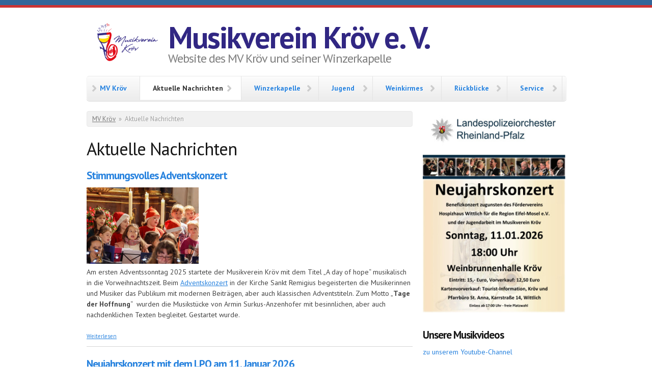

--- FILE ---
content_type: text/html; charset=utf-8
request_url: https://www.musikverein-kroev.de/aktuelles
body_size: 12470
content:
<!DOCTYPE html PUBLIC "-//W3C//DTD XHTML+RDFa 1.0//EN"
  "http://www.w3.org/MarkUp/DTD/xhtml-rdfa-1.dtd">
<html xmlns="http://www.w3.org/1999/xhtml" xml:lang="de" version="XHTML+RDFa 1.0" dir="ltr"
  xmlns:content="http://purl.org/rss/1.0/modules/content/"
  xmlns:dc="http://purl.org/dc/terms/"
  xmlns:foaf="http://xmlns.com/foaf/0.1/"
  xmlns:rdfs="http://www.w3.org/2000/01/rdf-schema#"
  xmlns:sioc="http://rdfs.org/sioc/ns#"
  xmlns:sioct="http://rdfs.org/sioc/types#"
  xmlns:skos="http://www.w3.org/2004/02/skos/core#"
  xmlns:xsd="http://www.w3.org/2001/XMLSchema#">

<head profile="http://www.w3.org/1999/xhtml/vocab">
  <meta charset="utf-8" />
<link rel="alternate" type="application/rss+xml" title="Aktuelle Nachrichten" href="https://www.musikverein-kroev.de/rssAktuelles" />
<meta name="MobileOptimized" content="width" />
<meta name="HandheldFriendly" content="true" />
<meta name="viewport" content="width=device-width, initial-scale=1" />
<meta name="generator" content="Drupal 7 (https://www.drupal.org)" />
<link rel="canonical" href="https://www.musikverein-kroev.de/aktuelles" />
<link rel="shortlink" href="https://www.musikverein-kroev.de/aktuelles" />
<meta property="og:site_name" content="Musikverein Kröv e. V." />
<meta property="og:type" content="article" />
<meta property="og:url" content="https://www.musikverein-kroev.de/aktuelles" />
<meta property="og:title" content="Aktuelle Nachrichten" />
<meta itemprop="name" content="Aktuelle Nachrichten" />
<link rel="shortcut icon" href="http://musikverein-kroev.de/sites/default/files/private/favicon.ico" type="image/vnd.microsoft.icon" />
  <title>Aktuelle Nachrichten | Musikverein Kröv e. V.</title>
  <style type="text/css" media="all">
@import url("https://www.musikverein-kroev.de/modules/system/system.base.css?sp5epn");
@import url("https://www.musikverein-kroev.de/modules/system/system.menus.css?sp5epn");
@import url("https://www.musikverein-kroev.de/modules/system/system.messages.css?sp5epn");
@import url("https://www.musikverein-kroev.de/modules/system/system.theme.css?sp5epn");
</style>
<style type="text/css" media="all">
@import url("https://www.musikverein-kroev.de/sites/all/modules/views_slideshow/views_slideshow.css?sp5epn");
</style>
<style type="text/css" media="all">
@import url("https://www.musikverein-kroev.de/modules/book/book.css?sp5epn");
@import url("https://www.musikverein-kroev.de/modules/comment/comment.css?sp5epn");
@import url("https://www.musikverein-kroev.de/modules/field/theme/field.css?sp5epn");
@import url("https://www.musikverein-kroev.de/modules/node/node.css?sp5epn");
@import url("https://www.musikverein-kroev.de/modules/poll/poll.css?sp5epn");
@import url("https://www.musikverein-kroev.de/modules/search/search.css?sp5epn");
@import url("https://www.musikverein-kroev.de/modules/user/user.css?sp5epn");
@import url("https://www.musikverein-kroev.de/modules/forum/forum.css?sp5epn");
@import url("https://www.musikverein-kroev.de/sites/all/modules/views/css/views.css?sp5epn");
@import url("https://www.musikverein-kroev.de/sites/all/modules/ckeditor/css/ckeditor.css?sp5epn");
</style>
<style type="text/css" media="all">
@import url("https://www.musikverein-kroev.de/sites/all/modules/colorbox/styles/default/colorbox_style.css?sp5epn");
@import url("https://www.musikverein-kroev.de/sites/all/modules/ctools/css/ctools.css?sp5epn");
@import url("https://www.musikverein-kroev.de/sites/all/modules/views_slideshow/contrib/views_slideshow_cycle/views_slideshow_cycle.css?sp5epn");
</style>
<style type="text/css" media="all">
@import url("https://www.musikverein-kroev.de/sites/all/themes/skeletontheme/css/skeleton.css?sp5epn");
@import url("https://www.musikverein-kroev.de/sites/all/themes/skeletontheme/css/style.css?sp5epn");
@import url("https://www.musikverein-kroev.de/sites/all/themes/skeletontheme/css/buttons.css?sp5epn");
@import url("https://www.musikverein-kroev.de/sites/all/themes/skeletontheme/css/layout.css?sp5epn");
@import url("https://www.musikverein-kroev.de/sites/default/files/color/skeletontheme-f47003a3/colors.css?sp5epn");
</style>
  <script type="text/javascript" src="https://www.musikverein-kroev.de/misc/jquery.js?v=1.4.4"></script>
<script type="text/javascript" src="https://www.musikverein-kroev.de/misc/jquery-extend-3.4.0.js?v=1.4.4"></script>
<script type="text/javascript" src="https://www.musikverein-kroev.de/misc/jquery-html-prefilter-3.5.0-backport.js?v=1.4.4"></script>
<script type="text/javascript" src="https://www.musikverein-kroev.de/misc/jquery.once.js?v=1.2"></script>
<script type="text/javascript" src="https://www.musikverein-kroev.de/misc/drupal.js?sp5epn"></script>
<script type="text/javascript" src="https://www.musikverein-kroev.de/sites/all/modules/views_slideshow/js/views_slideshow.js?v=1.0"></script>
<script type="text/javascript" src="https://www.musikverein-kroev.de/misc/form-single-submit.js?v=7.103"></script>
<script type="text/javascript" src="https://www.musikverein-kroev.de/sites/all/themes/skeletontheme/js/jquery.mobilemenu.js?sp5epn"></script>
<script type="text/javascript" src="https://www.musikverein-kroev.de/sites/default/files/languages/de_fc8UewCCgun8fTpb1lmu37qHMUHPpW9nf2RKg5j9_H0.js?sp5epn"></script>
<script type="text/javascript">
<!--//--><![CDATA[//><!--
jQuery(document).ready(function($) { 
	
	$("#navigation .content > ul").mobileMenu({
		prependTo: "#navigation",
		combine: false,
        switchWidth: 760,
        topOptionText: Drupal.settings.skeletontheme['topoptiontext']
	});
	
	});
//--><!]]>
</script>
<script type="text/javascript" src="https://www.musikverein-kroev.de/sites/all/libraries/colorbox/jquery.colorbox-min.js?sp5epn"></script>
<script type="text/javascript" src="https://www.musikverein-kroev.de/sites/all/modules/colorbox/js/colorbox.js?sp5epn"></script>
<script type="text/javascript" src="https://www.musikverein-kroev.de/sites/all/modules/colorbox/styles/default/colorbox_style.js?sp5epn"></script>
<script type="text/javascript" src="https://www.musikverein-kroev.de/sites/all/libraries/jquery.cycle/jquery.cycle.all.js?sp5epn"></script>
<script type="text/javascript" src="https://www.musikverein-kroev.de/sites/all/modules/views_slideshow/contrib/views_slideshow_cycle/js/views_slideshow_cycle.js?sp5epn"></script>
<script type="text/javascript">
<!--//--><![CDATA[//><!--
jQuery.extend(Drupal.settings, {"basePath":"\/","pathPrefix":"","setHasJsCookie":0,"skeletontheme":{"topoptiontext":"W\u00e4hlen Sie eine Seite ..."},"ajaxPageState":{"theme":"skeletontheme","theme_token":"rwJ715QFlSsSdIfQe8WVkY1tzNUOtEx1dAZs9xEQCcA","js":{"misc\/jquery.js":1,"misc\/jquery-extend-3.4.0.js":1,"misc\/jquery-html-prefilter-3.5.0-backport.js":1,"misc\/jquery.once.js":1,"misc\/drupal.js":1,"sites\/all\/modules\/views_slideshow\/js\/views_slideshow.js":1,"misc\/form-single-submit.js":1,"sites\/all\/themes\/skeletontheme\/js\/jquery.mobilemenu.js":1,"public:\/\/languages\/de_fc8UewCCgun8fTpb1lmu37qHMUHPpW9nf2RKg5j9_H0.js":1,"0":1,"sites\/all\/libraries\/colorbox\/jquery.colorbox-min.js":1,"sites\/all\/modules\/colorbox\/js\/colorbox.js":1,"sites\/all\/modules\/colorbox\/styles\/default\/colorbox_style.js":1,"sites\/all\/libraries\/jquery.cycle\/jquery.cycle.all.js":1,"sites\/all\/modules\/views_slideshow\/contrib\/views_slideshow_cycle\/js\/views_slideshow_cycle.js":1},"css":{"modules\/system\/system.base.css":1,"modules\/system\/system.menus.css":1,"modules\/system\/system.messages.css":1,"modules\/system\/system.theme.css":1,"sites\/all\/modules\/views_slideshow\/views_slideshow.css":1,"modules\/book\/book.css":1,"modules\/comment\/comment.css":1,"modules\/field\/theme\/field.css":1,"modules\/node\/node.css":1,"modules\/poll\/poll.css":1,"modules\/search\/search.css":1,"modules\/user\/user.css":1,"modules\/forum\/forum.css":1,"sites\/all\/modules\/views\/css\/views.css":1,"sites\/all\/modules\/ckeditor\/css\/ckeditor.css":1,"sites\/all\/modules\/colorbox\/styles\/default\/colorbox_style.css":1,"sites\/all\/modules\/ctools\/css\/ctools.css":1,"sites\/all\/modules\/views_slideshow\/contrib\/views_slideshow_cycle\/views_slideshow_cycle.css":1,"sites\/all\/themes\/skeletontheme\/css\/skeleton.css":1,"sites\/all\/themes\/skeletontheme\/css\/style.css":1,"sites\/all\/themes\/skeletontheme\/css\/buttons.css":1,"sites\/all\/themes\/skeletontheme\/css\/layout.css":1,"sites\/all\/themes\/skeletontheme\/color\/colors.css":1}},"colorbox":{"transition":"elastic","speed":"350","opacity":"0.85","slideshow":false,"slideshowAuto":true,"slideshowSpeed":"2500","slideshowStart":"start slideshow","slideshowStop":"stop slideshow","current":"{current} of {total}","previous":"\u00ab Prev","next":"Next \u00bb","close":"Close","overlayClose":true,"returnFocus":true,"maxWidth":"98%","maxHeight":"98%","initialWidth":"300","initialHeight":"250","fixed":true,"scrolling":true,"mobiledetect":true,"mobiledevicewidth":"480px","file_public_path":"\/sites\/default\/files","specificPagesDefaultValue":"admin*\nimagebrowser*\nimg_assist*\nimce*\nnode\/add\/*\nnode\/*\/edit\nprint\/*\nprintpdf\/*\nsystem\/ajax\nsystem\/ajax\/*"},"viewsSlideshow":{"werbeblock2-block_1":{"methods":{"goToSlide":["viewsSlideshowPager","viewsSlideshowSlideCounter","viewsSlideshowCycle"],"nextSlide":["viewsSlideshowPager","viewsSlideshowSlideCounter","viewsSlideshowCycle"],"pause":["viewsSlideshowControls","viewsSlideshowCycle"],"play":["viewsSlideshowControls","viewsSlideshowCycle"],"previousSlide":["viewsSlideshowPager","viewsSlideshowSlideCounter","viewsSlideshowCycle"],"transitionBegin":["viewsSlideshowPager","viewsSlideshowSlideCounter"],"transitionEnd":[]},"paused":0},"view_werbeblock-block_1":{"methods":{"goToSlide":["viewsSlideshowPager","viewsSlideshowSlideCounter","viewsSlideshowCycle"],"nextSlide":["viewsSlideshowPager","viewsSlideshowSlideCounter","viewsSlideshowCycle"],"pause":["viewsSlideshowControls","viewsSlideshowCycle"],"play":["viewsSlideshowControls","viewsSlideshowCycle"],"previousSlide":["viewsSlideshowPager","viewsSlideshowSlideCounter","viewsSlideshowCycle"],"transitionBegin":["viewsSlideshowPager","viewsSlideshowSlideCounter"],"transitionEnd":[]},"paused":0}},"viewsSlideshowCycle":{"#views_slideshow_cycle_main_werbeblock2-block_1":{"num_divs":2,"id_prefix":"#views_slideshow_cycle_main_","div_prefix":"#views_slideshow_cycle_div_","vss_id":"werbeblock2-block_1","effect":"scrollLeft","transition_advanced":1,"timeout":4500,"speed":500,"delay":3000,"sync":1,"random":0,"pause":1,"pause_on_click":1,"play_on_hover":0,"action_advanced":0,"start_paused":0,"remember_slide":0,"remember_slide_days":1,"pause_in_middle":0,"pause_when_hidden":0,"pause_when_hidden_type":"full","amount_allowed_visible":"","nowrap":0,"pause_after_slideshow":0,"fixed_height":1,"items_per_slide":1,"wait_for_image_load":1,"wait_for_image_load_timeout":3000,"cleartype":0,"cleartypenobg":0,"advanced_options":"{}"},"#views_slideshow_cycle_main_view_werbeblock-block_1":{"num_divs":5,"id_prefix":"#views_slideshow_cycle_main_","div_prefix":"#views_slideshow_cycle_div_","vss_id":"view_werbeblock-block_1","effect":"scrollUp","transition_advanced":1,"timeout":4500,"speed":500,"delay":500,"sync":1,"random":1,"pause":1,"pause_on_click":0,"play_on_hover":0,"action_advanced":0,"start_paused":0,"remember_slide":0,"remember_slide_days":1,"pause_in_middle":0,"pause_when_hidden":0,"pause_when_hidden_type":"full","amount_allowed_visible":"","nowrap":0,"pause_after_slideshow":0,"fixed_height":1,"items_per_slide":1,"wait_for_image_load":1,"wait_for_image_load_timeout":3000,"cleartype":0,"cleartypenobg":0,"advanced_options":"{}"}},"urlIsAjaxTrusted":{"\/aktuelles":true}});
//--><!]]>
</script>
</head>
<body class="html not-front not-logged-in one-sidebar sidebar-second page-aktuelles" >
  <div id="skip-link">
    <a href="#main-content" class="element-invisible element-focusable">Direkt zum Inhalt</a>
  </div>
    <div id="wrap">
    <div class="container">
        
                
        <div class="clear"></div>
        
        <!-- #header -->
                <div id="header" class="sixteen columns clearfix">   
                
            <div class="inner">
    
                                  <a href="/" title="MV Kröv" rel="home" id="logo">
                    <img src="https://www.musikverein-kroev.de/sites/default/files/private/logoMVKroev75px.png" alt="MV Kröv" />
                  </a>
                                
                                <div id="name-and-slogan">
                
                                        <div id="site-name">
                    <a href="/" title="MV Kröv" rel="home">Musikverein Kröv e. V.</a>
                    </div>
                                        
                                        <div id="site-slogan">
                    Website des MV Kröv und seiner Winzerkapelle                    </div>
                                    
                </div>
                            </div>
        </div><!-- /#header -->
        
                
        <div class="clear"></div>
        
        <!-- #navigation -->
        <div id="navigation" class="sixteen columns clearfix">
        
            <div class="menu-header">

                              <div class="region region-header">
    <div id="block-system-main-menu" class="block block-system block-menu">

    
  <div class="content">
    <ul class="menu"><li class="first collapsed"><a href="/" title="">MV Kröv</a></li>
<li class="expanded active-trail"><a href="/aktuelles" title="" class="active-trail active">Aktuelle Nachrichten</a><ul class="menu"><li class="first leaf"><a href="/termine" title="Aktuelle Termine des Musikvereins Kröv">Termine</a></li>
<li class="last leaf"><a href="/vorstand">Vorstand</a></li>
</ul></li>
<li class="expanded"><a href="/winzerkapelle" title="Informationen zum Blasorchester des MV Kröv">Winzerkapelle</a><ul class="menu"><li class="first leaf"><a href="/winzerkapelle/aktuell" title="Aktuelle Nachrichten der Winzerkapelle">WK-aktuell</a></li>
<li class="leaf"><a href="/dirigent" title="Musikalischer Leiter und Dirigent der Winzerkapelle">Dirigent</a></li>
<li class="leaf"><a href="/Osterkonzert">Osterkonzert</a></li>
<li class="leaf"><a href="/advent">Musik im Advent</a></li>
<li class="leaf"><a href="/winzerkapelle/moselabend">Moselabende</a></li>
<li class="leaf"><a href="/winzerkapelle/outdoorprobe" title="Öffentliche Sommer-Probe im Hof des Vereinshauses">Outdoor-Probe</a></li>
<li class="last leaf"><a href="/winzerkapelle/jahreskreis" title="Gemeinnützige Auftritte in Kröv">Jahreskreis</a></li>
</ul></li>
<li class="expanded"><a href="/jugend">Jugend</a><ul class="menu"><li class="first leaf"><a href="/jugend/aktuell" title="Aktuelle Nachrichten der Musikjugend">Jugend-aktuell</a></li>
<li class="leaf"><a href="/jugendvideo" title="Motivationsvideo aus dem Sommer-Projekt 2021">Video &quot;Mach mit!&quot;</a></li>
<li class="leaf"><a href="/jugend/floeten" title="Musik-Projekt für Grundschulkinder">Blockflöten-Gruppe</a></li>
<li class="leaf"><a href="/jugend/ausbildung">Instrumental-Unterricht</a></li>
<li class="leaf"><a href="/jugend/anfaengergruppe">Anfängergruppe</a></li>
<li class="leaf"><a href="/jugendkapelle" title="Orchester der Musikjugend Kröv">Jugendkapelle</a></li>
<li class="last leaf"><a href="/jomm">JOMM</a></li>
</ul></li>
<li class="expanded"><a href="/Weinkirmes">Weinkirmes</a><ul class="menu"><li class="first leaf"><a href="/weinkirmes/programm" title="Programm zur Weinkirmes">Programm</a></li>
<li class="leaf"><a href="/weinkirmes/grusswort" title="Grußwort zur St.-Remigius-Weinkirmes">Grußwort</a></li>
<li class="leaf"><a href="/oktobermarkt">Oktobermarkt</a></li>
<li class="leaf"><a href="/node/147" title="Ausblick auf kommende Kirmes-Termine">Termine</a></li>
<li class="last leaf"><a href="/sponsoring" title="Förderer der Weinkirmes und des Musikvereins">Förderer</a></li>
</ul></li>
<li class="expanded"><a href="/rueckblicke" title="Rückblicke in Form von Galerien und Berichten sowie unsere Vereinschronik">Rückblicke</a><ul class="menu"><li class="first collapsed"><a href="/chronik" title="Gründung, Geschichte und Entwicklung des Musikvereins Kröv">Chronik</a></li>
<li class="leaf"><a href="/node/144" title="Ausflug und Musical-Besuch der Jugendgruppe">Aladdin in Stuttgart (2020)</a></li>
<li class="leaf"><a href="/teufelsschlucht2015" title="Jugendausflug nach Ernzen zur Teufelsschlucht im Juni 2015">Teufelsschlucht (2015)</a></li>
<li class="leaf"><a href="/riol2014" title="Jugendkapelle Kröv auf Zeltlager am Triolago">Riol (2014)</a></li>
<li class="leaf"><a href="/kletterpark2013" title="Jugendausflug zum Kletterpark auf dem Mont Royal">Kletterpark (2013)</a></li>
<li class="last leaf"><a href="/Wakatanka" title="Aufführung eines Kindermusicals">Wakatanka (2008)</a></li>
</ul></li>
<li class="last expanded"><a href="/service">Service</a><ul class="menu"><li class="first leaf"><a href="/presse" title="Bilder und Texte für Veranstaltungshinweise">Pressematerial</a></li>
<li class="leaf"><a href="/foerdermitglied" title="Beitritt zum Musikverein Kröv">Fördernde Mitgliedschaft</a></li>
<li class="leaf"><a href="/sponsoring" title="Förderer und Unterstützer des Musikvereins">Sponsoring</a></li>
<li class="last leaf"><a href="/contact" title="Kontaktaufnahme mit Webmaster oder Verein">Kontaktformular</a></li>
</ul></li>
</ul>  </div>
</div>
  </div>
                            </div>
            
        </div><!-- /#navigation -->
        
                
                <div id="content" class="eleven columns">
		        
                    
                            <div id="breadcrumb"><h2 class="element-invisible">Sie sind hier</h2><div class="breadcrumb"><a href="/">MV Kröv</a><span class="sep">»</span>Aktuelle Nachrichten</div></div>
                        
            <div id="main">
            
                                
                
<!-- Bedingung für Startseite hinzugefügt -->                
                                <h1 class="title" id="page-title">
                  Aktuelle Nachrichten                </h1>
                                
                                
                                <div class="tabs">
                                  </div>
                                
                                
                                
                  <div class="region region-content">
    <div id="block-system-main" class="block block-system">

    
  <div class="content">
    <div class="view view-aktuelles view-id-aktuelles view-display-id-page view-dom-id-13a53b51e9f38b775ae309f37c70e095">
        
  
  
      <div class="view-content">
        <div class="views-row views-row-1 views-row-odd views-row-first">
    <div id="node-255" class="node node-article node-teaser clearfix" about="/node/255" typeof="sioc:Item foaf:Document">

        <h2>
      <a href="/node/255">Stimmungsvolles Adventskonzert</a>
    </h2>
    <span property="dc:title" content="Stimmungsvolles Adventskonzert" class="rdf-meta element-hidden"></span><span property="sioc:num_replies" content="0" datatype="xsd:integer" class="rdf-meta element-hidden"></span>
  
  <div class="content clearfix">
    <div class="field field-name-field-image field-type-image field-label-hidden"><div class="field-items"><div class="field-item even" rel="og:image rdfs:seeAlso" resource="https://www.musikverein-kroev.de/sites/default/files/styles/medium/public/field/image/adventMP_2025web.jpg?itok=kQV_i01m"><a href="/node/255"><img typeof="foaf:Image" src="https://www.musikverein-kroev.de/sites/default/files/styles/medium/public/field/image/adventMP_2025web.jpg?itok=kQV_i01m" width="220" height="150" alt="Kinder des Musikprojekts bei der &quot;Weihnachtsbäckerei&quot; (30.11.2025)" /></a></div></div></div><div class="field field-name-body field-type-text-with-summary field-label-hidden"><div class="field-items"><div class="field-item even" property="content:encoded"><p>Am ersten Adventssonntag 2025 startete der Musikverein Kröv mit dem Titel „A day of hope“ musikalisch in die Vorweihnachtszeit. Beim <a href="https://musikverein-kroev.de/advent">Adventskonzert</a> in der Kirche Sankt Remigius begeisterten die Musikerinnen und Musiker das Publikum mit modernen Beiträgen, aber auch klassischen Adventstiteln. Zum Motto „<strong>Tage der Hoffnung</strong>“  wurden die Musikstücke von Armin Surkus-Anzenhofer mit besinnlichen, aber auch nachdenklichen Texten begleitet. Gestartet wurde.</p></div></div></div>  </div>

      <div class="link-wrapper">
      <ul class="links inline"><li class="node-readmore first last"><a href="/node/255" rel="tag" title="Stimmungsvolles Adventskonzert">Weiterlesen<span class="element-invisible"> über Stimmungsvolles Adventskonzert</span></a></li>
</ul>    </div>
  
  
</div>
  </div>
  <div class="views-row views-row-2 views-row-even">
    <div id="node-254" class="node node-article node-teaser clearfix" about="/node/254" typeof="sioc:Item foaf:Document">

        <h2>
      <a href="/node/254">Neujahrskonzert mit dem LPO am 11. Januar 2026</a>
    </h2>
    <span property="dc:title" content="Neujahrskonzert mit dem LPO am 11. Januar 2026" class="rdf-meta element-hidden"></span><span property="sioc:num_replies" content="0" datatype="xsd:integer" class="rdf-meta element-hidden"></span>
  
  <div class="content clearfix">
    <div class="field field-name-field-image field-type-image field-label-hidden"><div class="field-items"><div class="field-item even" rel="og:image rdfs:seeAlso" resource="https://www.musikverein-kroev.de/sites/default/files/styles/medium/public/field/image/PlakatNeujahrskonzertKroev2026_LPO_web.jpg?itok=DduRJYTf"><a href="/node/254"><img typeof="foaf:Image" src="https://www.musikverein-kroev.de/sites/default/files/styles/medium/public/field/image/PlakatNeujahrskonzertKroev2026_LPO_web.jpg?itok=DduRJYTf" width="156" height="220" alt="Plakat Neujahrskonzert am 11.1.2026 in Kröv mit dem LPO" /></a></div></div></div><div class="field field-name-body field-type-text-with-summary field-label-hidden"><div class="field-items"><div class="field-item even" property="content:encoded"><p>Der Musikverein Kröv e.V. lädt zum Benefizkonzert des <a href="https://www.polizei.rlp.de/service/landespolizeiorchester">Landespolizeiorchesters Rheinland-Pfalz</a> (LPO) ein. Das Neujahrskonzert 2026 findet am <strong>Sonntag, dem 11. Januar 2026</strong> ab 18:00 Uhr in der Weinbrunnenhalle zugunsten des Fördervereins Hospizhaus Wittlich für die Region Eifel-Mosel e.V. sowie der Jugendarbeit im Musikverein Kröv e. V. statt. Der Förderverein Hospizhaus Wittlich für die Region Eifel-Mosel unterstützt ideell, personell und finanziell die Hospizarbeit in der Region.</p></div></div></div>  </div>

      <div class="link-wrapper">
      <ul class="links inline"><li class="node-readmore first last"><a href="/node/254" rel="tag" title="Neujahrskonzert mit dem LPO am 11. Januar 2026">Weiterlesen<span class="element-invisible"> über Neujahrskonzert mit dem LPO am 11. Januar 2026</span></a></li>
</ul>    </div>
  
  
</div>
  </div>
  <div class="views-row views-row-3 views-row-odd">
    <div id="node-252" class="node node-article node-teaser clearfix" about="/node/252" typeof="sioc:Item foaf:Document">

        <h2>
      <a href="/node/252">Letzter Auftritt mit Dirigent Diethelm Albrecht</a>
    </h2>
    <span property="dc:title" content="Letzter Auftritt mit Dirigent Diethelm Albrecht" class="rdf-meta element-hidden"></span><span property="sioc:num_replies" content="0" datatype="xsd:integer" class="rdf-meta element-hidden"></span>
  
  <div class="content clearfix">
    <div class="field field-name-field-image field-type-image field-label-hidden"><div class="field-items"><div class="field-item even" rel="og:image rdfs:seeAlso" resource="https://www.musikverein-kroev.de/sites/default/files/styles/medium/public/field/image/d_albrecht2023_img127web.jpg?itok=ItAVmA9P"><a href="/node/252"><img typeof="foaf:Image" src="https://www.musikverein-kroev.de/sites/default/files/styles/medium/public/field/image/d_albrecht2023_img127web.jpg?itok=ItAVmA9P" width="170" height="220" alt="Diethelm Albrecht beim Jubiläumsfest &quot;100 Jahre MV Kröv&quot; (2022)" /></a></div></div></div><div class="field field-name-body field-type-text-with-summary field-label-hidden"><div class="field-items"><div class="field-item even" property="content:encoded"><p>Nach weit über 40 Jahren endet mit dem Saisonabschluss 2025 am 25. Oktober auch die erfolgreiche Arbeit unseres Ehrendirigenten <a href="https://musikverein-kroev.de/dirigent">Diethelm Albrecht</a> im Musikverein Kröv e. V.</p></div></div></div>  </div>

      <div class="link-wrapper">
      <ul class="links inline"><li class="node-readmore first last"><a href="/node/252" rel="tag" title="Letzter Auftritt mit Dirigent Diethelm Albrecht">Weiterlesen<span class="element-invisible"> über Letzter Auftritt mit Dirigent Diethelm Albrecht</span></a></li>
</ul>    </div>
  
  
</div>
  </div>
  <div class="views-row views-row-4 views-row-even">
    <div id="node-251" class="node node-article node-promoted node-teaser clearfix" about="/node/251" typeof="sioc:Item foaf:Document">

        <h2>
      <a href="/node/251">Weinkirmes eröffnet</a>
    </h2>
    <span property="dc:title" content="Weinkirmes eröffnet" class="rdf-meta element-hidden"></span><span property="sioc:num_replies" content="0" datatype="xsd:integer" class="rdf-meta element-hidden"></span>
  
  <div class="content clearfix">
    <div class="field field-name-field-image field-type-image field-label-hidden"><div class="field-items"><div class="field-item even" rel="og:image rdfs:seeAlso" resource="https://www.musikverein-kroev.de/sites/default/files/styles/medium/public/field/image/kirmesKroev2025_breethaler.jpg?itok=gdQMyunV"><a href="/node/251"><img typeof="foaf:Image" src="https://www.musikverein-kroev.de/sites/default/files/styles/medium/public/field/image/kirmesKroev2025_breethaler.jpg?itok=gdQMyunV" width="220" height="122" alt="Die Breethaler eröffnen die Kröver Weinkirmes 2025" /></a></div></div></div><div class="field field-name-body field-type-text-with-summary field-label-hidden"><div class="field-items"><div class="field-item even" property="content:encoded"><p>Am gestrigen Freitag wurde die diesjährige <a href="http://weinkirmes.de">Kröver Kirmes</a> von den Breethalern eröffnet. Im Anschluss spielten die Winzerkapelle Kröv und die Vlierländer Musikanten in der Weinbrunnenhalle auf. Die Weinhoheiten begrüßten die Gäste und Einheimische.</p>
<p>Am Samstag folgt der große Partyabend mit Donnerwetter&amp;Band ab 18 Uhr und Stargate im Anschluss ab ca. 20.30 Uhr. Am Nachmittag unterhalten noch einmal "die Breethaler" bei Kaffee und Kuchen.</p></div></div></div>  </div>

      <div class="link-wrapper">
      <ul class="links inline"><li class="node-readmore first last"><a href="/node/251" rel="tag" title="Weinkirmes eröffnet">Weiterlesen<span class="element-invisible"> über Weinkirmes eröffnet</span></a></li>
</ul>    </div>
  
  
</div>
  </div>
  <div class="views-row views-row-5 views-row-odd">
    <div id="node-248" class="node node-article node-teaser clearfix" about="/dir_suche" typeof="sioc:Item foaf:Document">

        <h2>
      <a href="/dir_suche">Dirigent(in) gesucht</a>
    </h2>
    <span property="dc:title" content="Dirigent(in) gesucht" class="rdf-meta element-hidden"></span><span property="sioc:num_replies" content="0" datatype="xsd:integer" class="rdf-meta element-hidden"></span>
  
  <div class="content clearfix">
    <div class="field field-name-field-image field-type-image field-label-hidden"><div class="field-items"><div class="field-item even" rel="og:image rdfs:seeAlso" resource="https://www.musikverein-kroev.de/sites/default/files/styles/medium/public/field/image/dirsuche_kroev_web600px.png?itok=jaPi06HF"><a href="/dir_suche"><img typeof="foaf:Image" src="https://www.musikverein-kroev.de/sites/default/files/styles/medium/public/field/image/dirsuche_kroev_web600px.png?itok=jaPi06HF" width="154" height="220" alt="Dirigent(in) für Winzerkapelle gesucht (veröffentlicht: Juli 2025)" /></a></div></div></div><div class="field field-name-body field-type-text-with-summary field-label-hidden"><div class="field-items"><div class="field-item even" property="content:encoded"><p>Nach weit über 40 Jahren endet in naher Zukunft die Tätigkeit unseres Dirigenten <a href="https://musikverein-kroev.de/dirigent">Diethelm Albrecht</a>. Die <a href="https://musikverein-kroev.de/winzerkapelle">Winzerkapelle Kröv</a> sucht daher einen neuen Dirigenten / eine neue Dirigentin.</p>
<p>Die Winzerkapelle Kröv spielt sowohl moderne als auch traditionelle Unterhaltungsmusik. Auftritte finden sowohl innerhalb der Gemeinde als auch bei befreundeten Vereinen statt. Höhepunkte sind aktuell die Oster- und Adventskonzerte, die wir alle zwei Jahre ausrichten.</p></div></div></div>  </div>

      <div class="link-wrapper">
      <ul class="links inline"><li class="node-readmore first last"><a href="/dir_suche" rel="tag" title="Dirigent(in) gesucht">Weiterlesen<span class="element-invisible"> über Dirigent(in) gesucht</span></a></li>
</ul>    </div>
  
  
</div>
  </div>
  <div class="views-row views-row-6 views-row-even">
    <div id="node-246" class="node node-article node-teaser clearfix" about="/node/246" typeof="sioc:Item foaf:Document">

        <h2>
      <a href="/node/246">JOMM erhält Jugendförderpreis 2024</a>
    </h2>
    <span property="dc:title" content="JOMM erhält Jugendförderpreis 2024" class="rdf-meta element-hidden"></span><span property="sioc:num_replies" content="0" datatype="xsd:integer" class="rdf-meta element-hidden"></span>
  
  <div class="content clearfix">
    <div class="field field-name-field-image field-type-image field-label-hidden"><div class="field-items"><div class="field-item even" rel="og:image rdfs:seeAlso" resource="https://www.musikverein-kroev.de/sites/default/files/styles/medium/public/field/image/foerderpreis2025JOMM.jpg?itok=DBufDlQY"><a href="/node/246"><img typeof="foaf:Image" src="https://www.musikverein-kroev.de/sites/default/files/styles/medium/public/field/image/foerderpreis2025JOMM.jpg?itok=DBufDlQY" width="220" height="132" alt="Preisverleihung an die JOMM-Vereine am 9. Mai 2025" /></a></div></div></div><div class="field field-name-body field-type-text-with-summary field-label-hidden"><div class="field-items"><div class="field-item even" property="content:encoded"><p>Am 9. Mai 2025 erhielten die Trägervereine des <a href="https://musikverein-kroev.de/jomm">JOMM</a> erneut den Förderpreis der Vereinigten Volksbank Raiffeisenbank eG für besondere Leistungen in der musikalischen Jugendarbeit. Der Preis wird in Kooperation mit dem <a href="https://www.kmv-bks-wil.de/">Kreismusikverband Bernkastel-Wittlich</a> verliehen.</p></div></div></div>  </div>

      <div class="link-wrapper">
      <ul class="links inline"><li class="node-readmore first last"><a href="/node/246" rel="tag" title="JOMM erhält Jugendförderpreis 2024">Weiterlesen<span class="element-invisible"> über JOMM erhält Jugendförderpreis 2024</span></a></li>
</ul>    </div>
  
  
</div>
  </div>
  <div class="views-row views-row-7 views-row-odd">
    <div id="node-245" class="node node-article node-promoted node-teaser clearfix" about="/node/245" typeof="sioc:Item foaf:Document">

        <h2>
      <a href="/node/245">Ehrung verdienter Musiker</a>
    </h2>
    <span property="dc:title" content="Ehrung verdienter Musiker" class="rdf-meta element-hidden"></span><span property="sioc:num_replies" content="0" datatype="xsd:integer" class="rdf-meta element-hidden"></span>
  
  <div class="content clearfix">
    <div class="field field-name-field-image field-type-image field-label-hidden"><div class="field-items"><div class="field-item even" rel="og:image rdfs:seeAlso" resource="https://www.musikverein-kroev.de/sites/default/files/styles/medium/public/field/image/osterkonzert2025_0420_ehrungen.jpg?itok=NGJ0qLq_"><a href="/node/245"><img typeof="foaf:Image" src="https://www.musikverein-kroev.de/sites/default/files/styles/medium/public/field/image/osterkonzert2025_0420_ehrungen.jpg?itok=NGJ0qLq_" width="220" height="155" alt="Geehrte beim Osterkonzert des MV Kröv (2025)" /></a></div></div></div><div class="field field-name-body field-type-text-with-summary field-label-hidden"><div class="field-items"><div class="field-item even" property="content:encoded"><p>Anlässlich des <a href="https://musikverein-kroev.de/node/244">Osterkonzertes</a> des Musikvereins Kröv am 20.04.2025 wurden auch einige Ehrungen vorgenommen. Überreicht wurden die Auszeichnungen von Herrn Norbert Kraff als Vertreter des Kreismusikverbandes Bernkastel-Wittlich. In seiner Ansprache betonte er die besonderen Leistungen der ausgezeichneten Musikerinnen und Musiker, die in zahlreichen Stunden bei Proben aber auch bei öffentlichen Auftritten zum Wohle der Allgemeinheit tätig seien.</p></div></div></div>  </div>

      <div class="link-wrapper">
      <ul class="links inline"><li class="node-readmore first last"><a href="/node/245" rel="tag" title="Ehrung verdienter Musiker">Weiterlesen<span class="element-invisible"> über Ehrung verdienter Musiker</span></a></li>
</ul>    </div>
  
  
</div>
  </div>
  <div class="views-row views-row-8 views-row-even">
    <div id="node-244" class="node node-article node-teaser clearfix" about="/node/244" typeof="sioc:Item foaf:Document">

        <h2>
      <a href="/node/244">Grenzenlos ... - erfolgreiches Osterkonzert 2025</a>
    </h2>
    <span property="dc:title" content="Grenzenlos ... - erfolgreiches Osterkonzert 2025" class="rdf-meta element-hidden"></span><span property="sioc:num_replies" content="0" datatype="xsd:integer" class="rdf-meta element-hidden"></span>
  
  <div class="content clearfix">
    <div class="field field-name-field-image field-type-image field-label-hidden"><div class="field-items"><div class="field-item even" rel="og:image rdfs:seeAlso" resource="https://www.musikverein-kroev.de/sites/default/files/styles/medium/public/field/image/osterkonzert2025_0420_wkKroev.jpg?itok=bpyg3Ec6"><a href="/node/244"><img typeof="foaf:Image" src="https://www.musikverein-kroev.de/sites/default/files/styles/medium/public/field/image/osterkonzert2025_0420_wkKroev.jpg?itok=bpyg3Ec6" width="220" height="98" alt="Winzerkapelle Kröv beim Osterkonzert (20.4.2025)" /></a></div></div></div><div class="field field-name-body field-type-text-with-summary field-label-hidden"><div class="field-items"><div class="field-item even" property="content:encoded"><p>Am Ostersonntag, 20. April 2025, hatte der Musikverein Kröv zum traditionellen Osterkonzert in die Weinbrunnenhalle eingeladen. Die Veranstaltung in der vollbesetzten Halle unter dem Motto „grenzenlos …“ begeisterte die Zuhörerinnen und Zuhörer.</p></div></div></div>  </div>

      <div class="link-wrapper">
      <ul class="links inline"><li class="node-readmore first last"><a href="/node/244" rel="tag" title="Grenzenlos ... - erfolgreiches Osterkonzert 2025">Weiterlesen<span class="element-invisible"> über Grenzenlos ... - erfolgreiches Osterkonzert 2025</span></a></li>
</ul>    </div>
  
  
</div>
  </div>
  <div class="views-row views-row-9 views-row-odd">
    <div id="node-239" class="node node-article node-teaser clearfix" about="/node/239" typeof="sioc:Item foaf:Document">

        <h2>
      <a href="/node/239">Weinkirmes endet mit gemeinsamem Auftritt</a>
    </h2>
    <span property="dc:title" content="Weinkirmes endet mit gemeinsamem Auftritt" class="rdf-meta element-hidden"></span><span property="sioc:num_replies" content="0" datatype="xsd:integer" class="rdf-meta element-hidden"></span>
  
  <div class="content clearfix">
    <div class="field field-name-field-image field-type-image field-label-hidden"><div class="field-items"><div class="field-item even" rel="og:image rdfs:seeAlso" resource="https://www.musikverein-kroev.de/sites/default/files/styles/medium/public/field/image/Gemeinschaftschor_SK_20241006_1648web.jpg?itok=B5OoTCTd"><a href="/node/239"><img typeof="foaf:Image" src="https://www.musikverein-kroev.de/sites/default/files/styles/medium/public/field/image/Gemeinschaftschor_SK_20241006_1648web.jpg?itok=B5OoTCTd" width="220" height="84" alt="Gemeinsames Musizieren der Gastvereine (Weinkirmes Kröv, 6.10.2024, Foto Sylvia Klein)" /></a></div></div></div><div class="field field-name-body field-type-text-with-summary field-label-hidden"><div class="field-items"><div class="field-item even" property="content:encoded"><p>Am ersten Oktoberwochenende fand wieder die beliebte <a href="http://weinkirmes.de">Kröver Kirmes</a> statt. Präsentiert wurde ein buntes Programm mit viel Blasmusik von Freitag bis Sonntag. Höhepunkt am Kirmes-Sonntag war der Gemeinschaftschor<strong> </strong>mit den Gastvereinen und anwesenden Musikern, die gemeinsam "In Harmonie vereint", "Böhmischer Traum" und "Wir Musikanten" unter Leitung des Ehrendirigenten der Winzerkapelle Kröv, <a href="https://musikverein-kroev.de/dirigent">Diethelm Albrecht</a>, darboten.</p></div></div></div>  </div>

      <div class="link-wrapper">
      <ul class="links inline"><li class="node-readmore first last"><a href="/node/239" rel="tag" title="Weinkirmes endet mit gemeinsamem Auftritt">Weiterlesen<span class="element-invisible"> über Weinkirmes endet mit gemeinsamem Auftritt</span></a></li>
</ul>    </div>
  
  
</div>
  </div>
  <div class="views-row views-row-10 views-row-even views-row-last">
    <div id="node-236" class="node node-article node-teaser clearfix" about="/node/236" typeof="sioc:Item foaf:Document">

        <h2>
      <a href="/node/236">Danke - Viele schafften mehr</a>
    </h2>
    <span property="dc:title" content="Danke - Viele schafften mehr" class="rdf-meta element-hidden"></span><span property="sioc:num_replies" content="0" datatype="xsd:integer" class="rdf-meta element-hidden"></span>
  
  <div class="content clearfix">
    <div class="field field-name-field-image field-type-image field-label-hidden"><div class="field-items"><div class="field-item even" rel="og:image rdfs:seeAlso" resource="https://www.musikverein-kroev.de/sites/default/files/styles/medium/public/field/image/VVRScheck_SK_20241005_001806web.jpg?itok=YzwMAANt"><a href="/node/236"><img typeof="foaf:Image" src="https://www.musikverein-kroev.de/sites/default/files/styles/medium/public/field/image/VVRScheck_SK_20241005_001806web.jpg?itok=YzwMAANt" width="220" height="158" alt="Scheckübergabe von Dajana Hermann (VVR) an Vorsitzenden Bernd Fröhlich, links Dirigent Albrecht" /></a></div></div></div><div class="field field-name-body field-type-text-with-summary field-label-hidden"><div class="field-items"><div class="field-item even" property="content:encoded"><p>Die Mitglieder und Helfer des Musikvereins präsentierten sich bei der Weinkirmes in neuen Poloshirts. Wesentlich zur Finanzierung trug das <a href="https://www.viele-schaffen-mehr.de/projekte/shirts-mv-kroev/news">Crowdfunding</a> in Kooperation mit der Vereinigten Volksbank Raiffeisenbank (VVR) bei. Zur Eröffnung der Kirmes am Freitag, 4. Oktober 2024 erfolgte nun die offizielle Scheckübergabe durch Dajana Hermann von der VVR an den Vorsitzenden des Musikvereins, Bernd Fröhlich.</p></div></div></div>  </div>

      <div class="link-wrapper">
      <ul class="links inline"><li class="node-readmore first last"><a href="/node/236" rel="tag" title="Danke - Viele schafften mehr">Weiterlesen<span class="element-invisible"> über Danke - Viele schafften mehr</span></a></li>
</ul>    </div>
  
  
</div>
  </div>
    </div>
  
      <h2 class="element-invisible">Seiten</h2><div class="item-list"><ul class="pager"><li class="pager-current first">1</li>
<li class="pager-item"><a title="Gehe zu Seite 2" href="/aktuelles?page=1">2</a></li>
<li class="pager-item"><a title="Gehe zu Seite 3" href="/aktuelles?page=2">3</a></li>
<li class="pager-item"><a title="Gehe zu Seite 4" href="/aktuelles?page=3">4</a></li>
<li class="pager-item"><a title="Gehe zu Seite 5" href="/aktuelles?page=4">5</a></li>
<li class="pager-item"><a title="Gehe zu Seite 6" href="/aktuelles?page=5">6</a></li>
<li class="pager-item"><a title="Gehe zu Seite 7" href="/aktuelles?page=6">7</a></li>
<li class="pager-item"><a title="Gehe zu Seite 8" href="/aktuelles?page=7">8</a></li>
<li class="pager-item"><a title="Gehe zu Seite 9" href="/aktuelles?page=8">9</a></li>
<li class="pager-ellipsis">…</li>
<li class="pager-next"><a title="Zur nächsten Seite" href="/aktuelles?page=1">nächste Seite ›</a></li>
<li class="pager-last last"><a title="Zur letzten Seite" href="/aktuelles?page=10">letzte Seite »</a></li>
</ul></div>  
  
  
  
  
</div>  </div>
</div>
  </div>
                <a href="https://www.musikverein-kroev.de/rssAktuelles" class="feed-icon" title="Aktuelle Nachrichten abonnieren"><img typeof="foaf:Image" src="https://www.musikverein-kroev.de/misc/feed.png" width="16" height="16" alt="Aktuelle Nachrichten abonnieren" /></a>                
            </div>
        
        </div><!-- /#content -->
        
                <!-- #sidebar-first -->
        <div id="sidebar-second" class="five columns">
              <div class="region region-sidebar-second">
    <div id="block-views-werbeblock2-block" class="block block-views">

    
  <div class="content">
    <div class="view view-werbeblock2 view-id-werbeblock2 view-display-id-block view-dom-id-6de599dead95313309a199fc340a4c32">
        
  
  
      <div class="view-content">
      
  <div class="skin-default">
    
    <div id="views_slideshow_cycle_main_werbeblock2-block_1" class="views_slideshow_cycle_main views_slideshow_main"><div id="views_slideshow_cycle_teaser_section_werbeblock2-block_1" class="views-slideshow-cycle-main-frame views_slideshow_cycle_teaser_section">
  <div id="views_slideshow_cycle_div_werbeblock2-block_1_0" class="views-slideshow-cycle-main-frame-row views_slideshow_cycle_slide views_slideshow_slide views-row-1 views-row-first views-row-odd" >
  <div class="views-slideshow-cycle-main-frame-row-item views-row views-row-0 views-row-odd views-row-first">
    
  <div class="views-field views-field-field-banner-logo-">        <div class="field-content"><a href="https://musikverein-kroev.de/node/254"><img typeof="foaf:Image" src="https://www.musikverein-kroev.de/system/files/werbebanner/PlakatNeujahrskonzertKroev2026_LPO_web.jpg" width="300" height="424" alt="Neujahrskonzert 11.1.2026 mit dem Landespolizeiorchester RLP" title="https://musikverein-kroev.de/node/254" /></a></div>  </div></div>
</div>
<div id="views_slideshow_cycle_div_werbeblock2-block_1_1" class="views-slideshow-cycle-main-frame-row views_slideshow_cycle_slide views_slideshow_slide views-row-2 views_slideshow_cycle_hidden views-row-last views-row-even" >
  <div class="views-slideshow-cycle-main-frame-row-item views-row views-row-0 views-row-odd">
    
  <div class="views-field views-field-field-banner-logo-">        <div class="field-content"><a href="https://musikverein-kroev.de/dir_suche"><img typeof="foaf:Image" src="https://www.musikverein-kroev.de/system/files/werbebanner/dirsuche_kroev_web300px_0.png" width="300" height="429" alt="Dirigent(in) für Winzerkapelle gesucht (veröffentlicht: Juli 2025)" title="https://musikverein-kroev.de/dir_suche" /></a></div>  </div></div>
</div>
</div>
</div>
      </div>
    </div>
  
  
  
  
  
  
</div>  </div>
</div>
<div id="block-block-6" class="block block-block">

    <h2>Unsere Musikvideos</h2>
  
  <div class="content">
    <p><a href="https://www.youtube.com/channel/UCNSfGswFZtsUp0P__HwoFbA">zu unserem Youtube-Channel</a></p>
  </div>
</div>
<div id="block-views-view-werbeblock-block" class="block block-views">

    
  <div class="content">
    <div class="view view-view-werbeblock view-id-view_werbeblock view-display-id-block view-dom-id-f1918627aeff9ef37b6ccc1f734f941a">
            <div class="view-header">
      <div style="text-align: center">- Anzeige -</div>
    </div>
  
  
  
      <div class="view-content">
      
  <div class="skin-default">
    
    <div id="views_slideshow_cycle_main_view_werbeblock-block_1" class="views_slideshow_cycle_main views_slideshow_main"><div id="views_slideshow_cycle_teaser_section_view_werbeblock-block_1" class="views-slideshow-cycle-main-frame views_slideshow_cycle_teaser_section">
  <div id="views_slideshow_cycle_div_view_werbeblock-block_1_0" class="views-slideshow-cycle-main-frame-row views_slideshow_cycle_slide views_slideshow_slide views-row-1 views-row-first views-row-odd" >
  <div class="views-slideshow-cycle-main-frame-row-item views-row views-row-0 views-row-odd views-row-first">
    
  <div class="views-field views-field-field-banner-logo-">        <div class="field-content"><a href="https://trossen-osteopathie.de/"><img typeof="foaf:Image" src="https://www.musikverein-kroev.de/system/files/werbebanner/bannerOsteopathieTrossenWeb.jpg" width="300" height="228" alt="Rücken Aktiv Zentrum Stefanie Trossen" title="https://trossen-osteopathie.de/" /></a></div>  </div></div>
</div>
<div id="views_slideshow_cycle_div_view_werbeblock-block_1_1" class="views-slideshow-cycle-main-frame-row views_slideshow_cycle_slide views_slideshow_slide views-row-2 views_slideshow_cycle_hidden views-row-even" >
  <div class="views-slideshow-cycle-main-frame-row-item views-row views-row-0 views-row-odd">
    
  <div class="views-field views-field-field-banner-logo-">        <div class="field-content"><a href="https://vertretung.allianz.de/agentur.wingerter/"><img typeof="foaf:Image" src="https://www.musikverein-kroev.de/system/files/werbebanner/Allianz-Wingerter300px.jpg" width="300" height="200" alt="Allianz, Peter Wingerter, Bernkastel-Kues" title="https://vertretung.allianz.de/agentur.wingerter/" /></a></div>  </div></div>
</div>
<div id="views_slideshow_cycle_div_view_werbeblock-block_1_2" class="views-slideshow-cycle-main-frame-row views_slideshow_cycle_slide views_slideshow_slide views-row-3 views_slideshow_cycle_hidden views-row-odd" >
  <div class="views-slideshow-cycle-main-frame-row-item views-row views-row-0 views-row-odd">
    
  <div class="views-field views-field-field-banner-logo-">        <div class="field-content"><a href="https://cl-mobilepflege.de/"><img typeof="foaf:Image" src="https://www.musikverein-kroev.de/system/files/werbebanner/Lorscheter_BannerWeb.jpg" width="300" height="200" alt="Claudia Lorscheter – mobile Pflege; Robert-Schuman-Str. 146; 54536 Kröv" title="https://cl-mobilepflege.de/" /></a></div>  </div></div>
</div>
<div id="views_slideshow_cycle_div_view_werbeblock-block_1_3" class="views-slideshow-cycle-main-frame-row views_slideshow_cycle_slide views_slideshow_slide views-row-4 views_slideshow_cycle_hidden views-row-even" >
  <div class="views-slideshow-cycle-main-frame-row-item views-row views-row-0 views-row-odd">
    
  <div class="views-field views-field-field-banner-logo-">        <div class="field-content"><a href="https://www.kues-wittlich.de/"><img typeof="foaf:Image" src="https://www.musikverein-kroev.de/system/files/werbebanner/Kues.png" width="300" height="203" alt="KÜS Kfz-Prüfstelle, Wittlich, Dr.-Oetker-Straße 6" title="https://www.kues-wittlich.de/" /></a></div>  </div></div>
</div>
<div id="views_slideshow_cycle_div_view_werbeblock-block_1_4" class="views-slideshow-cycle-main-frame-row views_slideshow_cycle_slide views_slideshow_slide views-row-5 views_slideshow_cycle_hidden views-row-last views-row-odd" >
  <div class="views-slideshow-cycle-main-frame-row-item views-row views-row-0 views-row-odd">
    
  <div class="views-field views-field-field-banner-logo-">        <div class="field-content"><a href="http://www.gartenbaukaufmann.de/"><img typeof="foaf:Image" src="https://www.musikverein-kroev.de/system/files/werbebanner/GartenbauKaufmann300px.jpg" width="283" height="200" alt="Gartenbau Johannes Kaufmann; Karthäuserstraße 12; 54536 Kröv" title="http://www.gartenbaukaufmann.de/" /></a></div>  </div></div>
</div>
</div>
</div>
      </div>
    </div>
  
  
  
  
  
  
</div>  </div>
</div>
<div id="block-block-10" class="block block-block">

    <h2>Besuchen Sie uns</h2>
  
  <div class="content">
    <p><a href="https://www.instagram.com/musikverein_kroev/" target="_blank"><img alt="Instagram" src="https://musikverein-kroev.de/system/files/default_images/Instagram_Glyph_Gradient_RGB.png" style="height:40px; margin:5px 10px; vertical-align:middle; width:40px" /></a> auf Instagram</p>
  </div>
</div>
<div id="block-block-9" class="block block-block">

    <h2>Jobbörse Kröv</h2>
  
  <div class="content">
    <p>zu <a href="https://www.kroev.de/job-boerse/">Jobangeboten in Kröv</a></p>
  </div>
</div>
<div id="block-block-1" class="block block-block">

    <h2>Die Winzerkapelle spielt wieder:</h2>
  
  <div class="content">
    <p><a href="https://musikverein-kroev.de/winzerkapelle"><img src="https://musikverein-kroev.de/system/files/images/winzerkapelle/Winzerkapelle2022W_web.jpg" /></a></p>
<p><iframe name="WK-Termine-kurz" src="https://rest.konzertmeister.app/api/v3/org/OALS_ad51b494-974b-4300-99be-e1f54cb0d2ed/upcomingappointments?types=2&amp;showDescription=false&amp;onlyPublicsite=false&amp;limit=3&amp;display=light&amp;lang=de&amp;hash=a4e61a33992f43c6e2578897e93816bbbdb8b213d01cf40aa13d6f2ca1e3716d" title="WK-Aktuell" width="250px" id="WK-Termine-kurz"></iframe></p>
<p><em><a href="https://musikverein-kroev.de/winzerkapelle">Weitere Auftritte der Winzerkapelle</a></em></p>
  </div>
</div>
<div id="block-search-form" class="block block-search">

    <h2>Suche innerhalb der Website</h2>
  
  <div class="content">
    <form action="/aktuelles" method="post" id="search-block-form" accept-charset="UTF-8"><div><div class="container-inline">
    <div class="form-item form-type-textfield form-item-search-block-form">
  <label class="element-invisible" for="edit-search-block-form--2">Suche </label>
 <input title="Geben Sie die Begriffe ein, nach denen Sie suchen." type="text" id="edit-search-block-form--2" name="search_block_form" value="" size="15" maxlength="128" class="form-text" />
</div>
<div class="form-actions form-wrapper" id="edit-actions"><input type="submit" id="edit-submit" name="op" value="Suche" class="form-submit" /></div><input type="hidden" name="form_build_id" value="form-7g7Up3j5JwbIqYe5tkHuTlvhXCnQlwW1dZgDfzUBdhA" />
<input type="hidden" name="form_id" value="search_block_form" />
</div>
</div></form>  </div>
</div>
<div id="block-block-3" class="block block-block">

    <h2>Hinweise zur Datenübertragung</h2>
  
  <div class="content">
    <p>Beachten Sie bitte die <a href="http://musikverein-kroev.de/impressum">Hinweise zur Datenübertragung</a> bei der Nutzung von Kontakt- und Suchformular.</p>
  </div>
</div>
<div id="block-views-neueste-beitr-ge-block" class="block block-views">

    <h2>Aktualisierte Beiträge</h2>
  
  <div class="content">
    <div class="view view-neueste-beitr-ge view-id-neueste_beitr_ge view-display-id-block view-dom-id-411888b48ac618743f191589c60db8d5">
        
  
  
      <div class="view-content">
      <table  class="views-table cols-0">
       <tbody>
          <tr  class="odd views-row-first">
                  <td  class="views-field views-field-title">
            <a href="/node/255">Stimmungsvolles Adventskonzert</a>          </td>
              </tr>
          <tr  class="even">
                  <td  class="views-field views-field-title">
            <a href="/advent">Musik im Advent</a>          </td>
              </tr>
          <tr  class="odd">
                  <td  class="views-field views-field-title">
            <a href="/dirigent">Dirigent</a>          </td>
              </tr>
          <tr  class="even">
                  <td  class="views-field views-field-title">
            <a href="/node/254">Neujahrskonzert mit dem LPO am 11. Januar 2026</a>          </td>
              </tr>
          <tr  class="odd views-row-last">
                  <td  class="views-field views-field-title">
            <a href="/jugend">Musikjugend</a>          </td>
              </tr>
      </tbody>
</table>
    </div>
  
  
  
  
  
  
</div>  </div>
</div>
  </div>
        </div><!-- /#sidebar-first -->
                
        <div class="clear"></div>
        
                
	</div>
        
	<div id="footer" >
        <div class="container">
        	<div class="sixteen columns clearfix">
        
                <div class="one_third">
                                </div>
                
                <div class="one_third">
                                </div>
                
                <div class="one_third last">
                                </div>
        
                <div class="clear"></div>
                
                                
                <div class="clear"></div>
                
                <div id="credits">

<!-- Fußnote gekürzt, Impressum ergänzt -->
 (c) 2025 by Musikverein Kr&ouml;v e. V. - <a href="https://www.musikverein-kroev.de/impressum">Impressum und Datenschutzerklärung</a>
                </div>
        	</div>
        </div>
    </div>
    
</div> <!-- /#wrap -->  </body>
</html>


--- FILE ---
content_type: text/html;charset=UTF-8
request_url: https://rest.konzertmeister.app/api/v3/org/OALS_ad51b494-974b-4300-99be-e1f54cb0d2ed/upcomingappointments?types=2&showDescription=false&onlyPublicsite=false&limit=3&display=light&lang=de&hash=a4e61a33992f43c6e2578897e93816bbbdb8b213d01cf40aa13d6f2ca1e3716d
body_size: 16085
content:
<!DOCTYPE html>


<html>
<head>

    <meta http-equiv="Content-Type" content="text/html; charset=UTF-8"/>
    <meta name="format-detection" content="telephone=no"/>
    <meta name="viewport" content="width=device-width, initial-scale=1.0, maximum-scale=1.0, user-scalable=no"/>
    <meta name="robots" content="noindex"/>
    <meta http-equiv="X-UA-Compatible" content="IE=9; IE=8; IE=7; IE=EDGE"/>

    <meta property="og:site_name" content="Konzertmeister">
    <meta property="og:title" content="Konzertmeister Termine"/>
    <meta property="og:description" content="Termine f&uuml;r Verein Musikverein Kr&ouml;v"/>
    <meta property="og:type" content="website"/>
    <meta property="og:image" itemprop="image" content="https://rest.konzertmeister.app/api/v1/img/135166"/>
    <meta property="og:updated_time" content="2025-12-19Z"/>

    <title>Konzertmeister Termine</title>

    <link rel="icon" type="image/x-icon" href="https://assets.konzertmeister.app/templates/favicon.ico"/>

    <style type="text/css">
        body {
            margin: 0;
            padding: 0;
            font-family: Arial, Helvetica, Verdana, sans-serif;
            background: white;
            color: #293C4E;
        }

        a.list-item-link:hover, a.list-item-link:visited, a.list-item-link:link, a.list-item-link:active {
            text-decoration: none;
            display: block;
        }
        a:hover, a:visited, a:link, a:active {
            color: #293C4E;
            text-decoration: underline;
        }

        .list-footer {
            text-align: center;
            padding: 10px 0;
            font-size: 13px;
            color: #888;
            text-decoration: none;
            display: block;
        }
        .list-footer:hover, .list-footer:visited, .list-footer:active, .list-footer:link {
            color: #293C4E;
            text-decoration: none;
        }

        .link {
            text-decoration: underline;
        }

        .logo {
            margin-top: 5px;
        }
        .logo img {
            display: inline-block;
            width: 30px;
            height: 30px;
        }

        .km-app-date {
            flex: 0 0 80px;
        }
        .km-app-date .km-week-day-date {
            margin-bottom: 4px;
            font-weight: bold;
            display: flex;
        }
        .km-app-date .km-week-day-date .km-week-day {
            text-align: center;
            color: white;
            font-weight: bold;
            line-height: 40px;
            width: 40px;
            height: 40px;
            background-color: #2BA9E0;
            font-size: 18px;
        }
        .km-app-date .km-week-day-date .km-week-day.km-special-date {
            background-color: #f44336;
        }
        .km-app-date .km-week-day-date .km-week-day.km-different-year {
            line-height: 22px;
        }
        .km-app-date .km-week-day-date .km-week-day .km-year {
            margin-top: 4px;
            margin-bottom: 1px;
            line-height: 10px;
            font-size: 10px;
        }
        .km-app-date .km-week-day-date .km-date-month {
            margin-left: 4px;
            text-align: right;
            flex-grow: 1;
            line-height: 1.3em;
        }
        .km-app-date .km-week-day-date .km-date-month .km-date {
            font-size: 24px;
            line-height: 24px;
        }
        .km-app-date .km-week-day-date .km-date-month .km-month {
            font-size: 13px;
            line-height: 16px;
            margin-right: 2px;
            color: #666;
        }
        .km-app-date .km-time {
            text-align: center;
            font-size: 13px;
            font-weight: bold;
            white-space: normal;
            color: #666;
        }
        .km-app-date.cancelled .km-week-day-date {
            opacity: 0.75;
        }
        .km-app-date.cancelled .km-time {
            opacity: 0.75;
            text-decoration: line-through;
            color: #f44336;
        }
        @media (max-width: 374px) {
            .km-app-date {
                flex: 0 0 75px;
            }
            .km-app-date .km-week-day-date .km-week-day {
                line-height: 38px;
                width: 38px;
                height: 38px;
                font-size: 18px;
            }
            .km-app-date .km-week-day-date .km-date-month {
                text-align: right;
                flex-grow: 1;
                line-height: 1.3em;
            }
            .km-app-date .km-week-day-date .km-date-month .km-date {
                font-size: 22px;
                line-height: 24px;
            }
            .km-app-date .km-week-day-date .km-date-month .km-month {
                font-size: 12px;
                line-height: 14px;
            }
            .km-app-date .km-time {
                font-size: 12px;
            }
        }

        .km-appointment-list {
            padding: 0 10px;
        }
        @media (max-width: 479px) {
            .km-appointment-list {
                padding: 0 8px;
            }
        }
        @media (max-width: 374px) {
            .km-appointment-list {
                padding: 0 6px;
            }
        }
        .km-appointment-list .empty-text {
            text-align: center;
            padding: 20px 10px;
            border-bottom: dotted 1px #bdc1c5;
        }
        .km-appointment-list .km-list-item {
            display: flex;
            height: auto;
            padding: 10px 0;
            border-bottom: dotted 1px #bdc1c5;
            /*
            @media(max-width: 374px) {
              padding: $space-small 0;
            }
             */
            /*
            .km-bottom {
              margin-top: 8px;
            }
             */
        }
        @media (max-width: 479px) {
            .km-appointment-list .km-list-item {
                padding: 8px 0;
            }
        }
        .km-appointment-list .km-list-item .km-app-main {
            flex-grow: 1;
            overflow: hidden;
        }
        .km-appointment-list .km-list-item .km-app-main > div {
            margin-bottom: 5px;
        }
        .km-appointment-list .km-list-item .km-app-main > div:last-child {
            margin-bottom: 0;
        }
        .km-appointment-list .km-list-item .km-appointment-header {
            display: flex;
        }
        .km-appointment-list .km-list-item .km-appointment-header .km-appointment-name {
            color: #0d5777;
            white-space: normal;
            overflow: hidden;
            flex-grow: 1;
            font-weight: bold;
            text-overflow: ellipsis;
        }
        @media (min-width: 375px) {
            .km-appointment-list .km-list-item .km-appointment-header .km-appointment-name {
                font-size: 18px;
            }
        }
        @media (min-width: 400px) {
            .km-appointment-list .km-list-item .km-appointment-header .km-appointment-name {
                font-size: 19px;
            }
        }
        @media (min-width: 640px) {
            .km-appointment-list .km-list-item .km-appointment-header .km-appointment-name {
                font-size: 20px;
            }
        }
        .km-appointment-list .km-list-item .km-appointment-header .km-appointment-type {
            margin-left: 10px;
            font-size: 13px;
            color: #666;
            /*
            @media(max-width: 479px) {
              margin-left: $space-medium;
            }

            @media(max-width: 320px) {
              margin-left: $space-small;
            }
             */
        }
        @media (max-width: 479px) {
            .km-appointment-list .km-list-item .km-appointment-header {
                flex-direction: column-reverse;
            }
            .km-appointment-list .km-list-item .km-appointment-header .km-appointment-type {
                margin-left: 0;
                margin-bottom: 2px;
            }
        }
        .km-appointment-list .km-list-item .km-location {
            font-size: 14px;
            font-style: italic;
            overflow: hidden;
            text-overflow: ellipsis;
        }
        @media (max-width: 479px) {
            .km-appointment-list .km-list-item .km-location {
                font-size: 13px;
            }
        }
        .km-appointment-list .km-list-item .km-description {
            color: #666;
            font-style: italic;
            font-size: 13px;
        }
        .km-appointment-list .km-list-item .km-external-link {
            font-size: 14px;
            white-space: nowrap;
            overflow: hidden;
            text-overflow: ellipsis;
        }
        .km-appointment-list .km-list-item .km-creator {
            font-size: 14px;
            font-style: italic;
        }
        @media (max-width: 374px) {
            .km-appointment-list .km-list-item .km-creator {
                font-size: 13px;
            }
        }
        .km-appointment-list .km-list-item .button-group-label {
            text-align: center;
        }
        .km-appointment-list .km-attendance-indicator {
            border-left: solid 5px #ddd;
            padding: 0 5px 0 10px;
            margin-left: 10px;
            transition: border-color 0.5s;
        }
        @media (max-width: 479px) {
            .km-appointment-list .km-attendance-indicator {
                padding: 0 0 0 8px;
                margin-left: 8px;
            }
        }
        @media (max-width: 320px) {
            .km-appointment-list .km-attendance-indicator {
                padding: 0 0 0 6px;
                margin-left: 6px;
            }
        }

        body.dark {
            background: #2c2c2c;
            color: #eee;
        }
        body.dark .km-appointment-list .km-list-item .km-appointment-header .km-appointment-name {
            color: white;
        }
        body.dark .km-appointment-list .km-list-item .km-appointment-header .km-appointment-type {
            color: #ccc;
        }
        body.dark .km-appointment-list .km-description {
            color: #ccc;
        }
        body.dark .km-app-date .km-week-day-date .km-date-month .km-month, body.dark .km-app-date .km-time {
            color: #ddd;
        }
        body.dark .km-app-date .km-week-day-date .km-week-day {
            color: #2c2c2c;
            background: #ddd;
        }
        body.dark a, body.dark a:hover, body.dark a:visited, body.dark a:link, body.dark a:active {
            color: #eee;
        }

        @media (prefers-color-scheme: dark) {
            body.auto {
                background: #2c2c2c;
                color: #eee;
            }
            body.auto .km-appointment-list .km-list-item .km-appointment-header .km-appointment-name {
                color: white;
            }
            body.auto .km-appointment-list .km-list-item .km-appointment-header .km-appointment-type {
                color: #ccc;
            }
            body.auto .km-appointment-list .km-description {
                color: #ccc;
            }
            body.auto .km-app-date .km-week-day-date .km-date-month .km-month, body.auto .km-app-date .km-time {
                color: #ddd;
            }
            body.auto .km-app-date .km-week-day-date .km-week-day {
                color: #2c2c2c;
                background: #ddd;
            }
            body.auto a, body.auto a:hover, body.auto a:visited, body.auto a:link, body.auto a:active {
                color: #eee;
            }
        }

        /*# sourceMappingURL=list-km.css.map */
    </style>


</head>

<body class="light">

<div class="km-appointment-list" id="kmAppointmentList">


    <div class="km-list-item">

        <a class="km-app-date list-item-link"
           href="https://rest.konzertmeister.app/api/v1/ical/app/SHAP_90088b44-2471-4dac-8fc8-ba6e037c0d70?excludeMeetingPoints=true"
        >

            
            <div class="km-week-day-date">
                <div class="km-week-day km-different-year">
                    <div class="km-year">2025</div>
                    <div>So</div>
                </div>
                <div class="km-date-month">
                    <div class="km-date">21</div>
                    <div class="km-month">Dez.</div>
                </div>
            </div>

            <div class="km-time">
                16:00 - 16:30      </div>

            </a>

<div class="km-app-main km-attendance-indicator">


    <div class="km-appointment-header">

        <div class="km-appointment-name" title="Weihnachtslieder im Seniorenheim">
            Weihnachtslieder im Seniorenheim      </div>

        <div class="km-appointment-type">
            Auftritt      </div>

    </div>

<div class="km-location">
    Kr&ouml;v, Altenheim St. Josef
</div>

</div>


</div>


    <div class="km-list-item">

        <a class="km-app-date list-item-link"
           href="https://rest.konzertmeister.app/api/v1/ical/app/SHAP_9099c0cc-900c-4dbb-95f6-adc6ff307b51?excludeMeetingPoints=true"
        >

            
            <div class="km-week-day-date">
                <div class="km-week-day km-different-year">
                    <div class="km-year">2026</div>
                    <div>So</div>
                </div>
                <div class="km-date-month">
                    <div class="km-date">22</div>
                    <div class="km-month">Feb.</div>
                </div>
            </div>

            <div class="km-time">
                10:00 - 12:30      </div>

            </a>

<div class="km-app-main km-attendance-indicator">


    <div class="km-appointment-header">

        <div class="km-appointment-name" title="KMV-Jahreshauptversammlung">
            KMV-Jahreshauptversammlung      </div>

        <div class="km-appointment-type">
            Auftritt      </div>

    </div>

<div class="km-location">
              <a href="https://www.google.com/maps/search/?api=1&query=49.9770407,7.0834497" target="_blank"
                              rel="noopener noreferrer">54536 Kr&ouml;v, Deutschland</a>
    
</div>

</div>


</div>


    <div class="km-list-item">

        <a class="km-app-date list-item-link"
           href="https://rest.konzertmeister.app/api/v1/ical/app/SHAP_7d7234f8-f82b-4ffe-b510-844b9a45e28f?excludeMeetingPoints=true"
        >

            
            <div class="km-week-day-date">
                <div class="km-week-day km-different-year">
                    <div class="km-year">2026</div>
                    <div>Do</div>
                </div>
                <div class="km-date-month">
                    <div class="km-date">14</div>
                    <div class="km-month">Mai</div>
                </div>
            </div>

            <div class="km-time">
                15:00 - 17:00      </div>

            </a>

<div class="km-app-main km-attendance-indicator">


    <div class="km-appointment-header">

        <div class="km-appointment-name" title="&Uuml;rziger Waldfest">
            &Uuml;rziger Waldfest      </div>

        <div class="km-appointment-type">
            Auftritt      </div>

    </div>

<div class="km-location">
              <a href="https://www.google.com/maps/search/?api=1&query=49.9830514,6.9999641" target="_blank"
                              rel="noopener noreferrer">54 &Uuml;rzig, Deutschland</a>
    
</div>

</div>


</div>



<a href="https://konzertmeister.app"
   target="_blank"
   rel="noopener"
   class="list-footer">
    <div>
        Powered by
    </div>
    <div class="link"><strong>konzertmeister.app</strong></div>

    <div class="logo">
        <img src="https://assets.konzertmeister.app/templates/logo.png"
             alt="konzertmeister.app"
             title="konzertmeister.app" />
    </div>

</a>

</div>

<script type="application/javascript">
    window.addEventListener('load', function () {
        if (!window.parent) {
            return;
        }
        var list = document.getElementById('kmAppointmentList');

        if (!list || !list.offsetHeight) {
            return;
        }
        window.parent.postMessage({ kmAppointmentListHeight: list.offsetHeight }, '*');
    }, false);
</script>

</body>

</html>







--- FILE ---
content_type: text/css
request_url: https://www.musikverein-kroev.de/sites/default/files/color/skeletontheme-f47003a3/colors.css?sp5epn
body_size: 381
content:
body { color:#444444; }

a:link, a:visited,
#navigation ul li a, #navigation ul.sf-menu li a { color:#2782de; }

a:hover, a:active, a:focus { color:#000000; }

h1, h2, h3, h4, h5, h6 { color:#181818; }

#header #site-name a { color:#312783; }

#header #site-name a:hover { color: #3253ad; }

#header #site-slogan { color: #7d7d7d; }

body { border-color:#336699; }

#wrap { border-color:#cc3333; }

#footer { background-color:#ffffff; }

#footer { border-color:#d6d6d6; }

